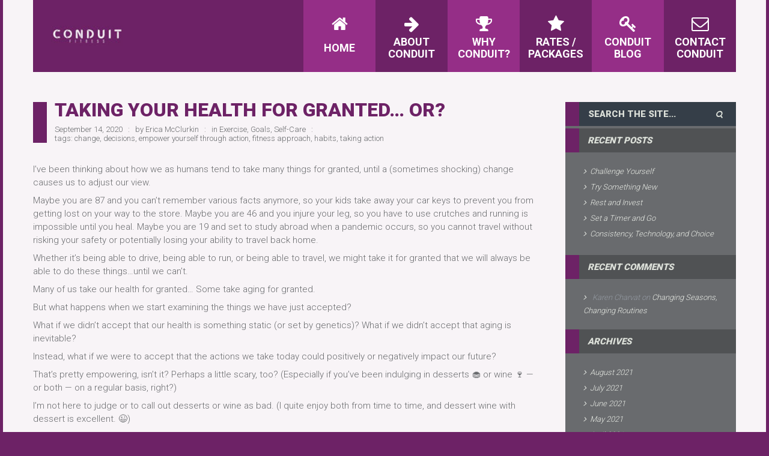

--- FILE ---
content_type: text/html; charset=UTF-8
request_url: https://www.conduitfitness.com/exercise/taking-your-health-for-granted-or/
body_size: 13325
content:
<!DOCTYPE html>
<html lang="en">
<head>
    <meta http-equiv="Content-Type" content="text/html; charset=UTF-8">
    <meta name="viewport" content="width=device-width, initial-scale=1, maximum-scale=1">                <link rel="shortcut icon" href=""
                  type="image/x-icon">
            <link rel="apple-touch-icon" href="">
            <link rel="apple-touch-icon" sizes="72x72"
                  href="">
            <link rel="apple-touch-icon" sizes="114x114"
                  href="">
            <!-- Google tag (gtag.js) -->
<script async src="https://www.googletagmanager.com/gtag/js?id=G-Q44E3BC1VY"></script>
<script>
  window.dataLayer = window.dataLayer || [];
  function gtag(){dataLayer.push(arguments);}
  gtag('js', new Date());

  gtag('config', 'G-Q44E3BC1VY');
</script><meta name='robots' content='index, follow, max-image-preview:large, max-snippet:-1, max-video-preview:-1' />
	<style>img:is([sizes="auto" i], [sizes^="auto," i]) { contain-intrinsic-size: 3000px 1500px }</style>
	
	<!-- This site is optimized with the Yoast SEO plugin v26.2 - https://yoast.com/wordpress/plugins/seo/ -->
	<title>Taking Your Health for Granted... Or? - Conduit Fitness</title>
	<link rel="canonical" href="https://www.conduitfitness.com/exercise/taking-your-health-for-granted-or/" />
	<meta property="og:locale" content="en_US" />
	<meta property="og:type" content="article" />
	<meta property="og:title" content="Taking Your Health for Granted... Or? - Conduit Fitness" />
	<meta property="og:description" content="I’ve been thinking about how we as humans tend to take many things for granted, until a (sometimes shocking) change causes us to adjust our view. Maybe you are 87 and you can’t remember various facts anymore, so your kids take away your car keys to prevent you from getting lost on your way to the store. Maybe you are 46 and you injure your leg, so you have to use crutches and running is impossible until you heal. Maybe you are 19 and set to study abroad when a pandemic occurs, so you cannot travel without risking your safety or potentially losing your ability to travel back home. Whether it’s being able to drive, being able to run, or being able to travel, we might take it for granted that we will always be able to do these things&#8230;until we can’t. Many of us take our health for granted&#8230; Some take aging for granted. But what happens when we start examining the things we have just accepted? What if we didn’t accept that our health is something static (or set by genetics)? What if we didn’t accept that aging is inevitable? Instead, what if we were to accept that [&hellip;]" />
	<meta property="og:url" content="https://www.conduitfitness.com/exercise/taking-your-health-for-granted-or/" />
	<meta property="og:site_name" content="Conduit Fitness" />
	<meta property="article:publisher" content="https://www.facebook.com/conduitfitness" />
	<meta property="article:published_time" content="2020-09-14T13:00:22+00:00" />
	<meta property="article:modified_time" content="2020-10-27T03:23:24+00:00" />
	<meta name="author" content="Erica McClurkin" />
	<meta name="twitter:card" content="summary_large_image" />
	<meta name="twitter:creator" content="@ConduitFitness" />
	<meta name="twitter:site" content="@ConduitFitness" />
	<meta name="twitter:label1" content="Written by" />
	<meta name="twitter:data1" content="Erica McClurkin" />
	<meta name="twitter:label2" content="Est. reading time" />
	<meta name="twitter:data2" content="2 minutes" />
	<script type="application/ld+json" class="yoast-schema-graph">{"@context":"https://schema.org","@graph":[{"@type":"Article","@id":"https://www.conduitfitness.com/exercise/taking-your-health-for-granted-or/#article","isPartOf":{"@id":"https://www.conduitfitness.com/exercise/taking-your-health-for-granted-or/"},"author":{"name":"Erica McClurkin","@id":"https://www.conduitfitness.com/#/schema/person/acab7789dac86bcf1b24d21bfa25fcf3"},"headline":"Taking Your Health for Granted&#8230; Or?","datePublished":"2020-09-14T13:00:22+00:00","dateModified":"2020-10-27T03:23:24+00:00","mainEntityOfPage":{"@id":"https://www.conduitfitness.com/exercise/taking-your-health-for-granted-or/"},"wordCount":401,"publisher":{"@id":"https://www.conduitfitness.com/#organization"},"keywords":["change","decisions","empower yourself through action","fitness approach","habits","taking action"],"articleSection":["Exercise","Goals","Self-Care"],"inLanguage":"en"},{"@type":"WebPage","@id":"https://www.conduitfitness.com/exercise/taking-your-health-for-granted-or/","url":"https://www.conduitfitness.com/exercise/taking-your-health-for-granted-or/","name":"Taking Your Health for Granted... Or? - Conduit Fitness","isPartOf":{"@id":"https://www.conduitfitness.com/#website"},"datePublished":"2020-09-14T13:00:22+00:00","dateModified":"2020-10-27T03:23:24+00:00","breadcrumb":{"@id":"https://www.conduitfitness.com/exercise/taking-your-health-for-granted-or/#breadcrumb"},"inLanguage":"en","potentialAction":[{"@type":"ReadAction","target":["https://www.conduitfitness.com/exercise/taking-your-health-for-granted-or/"]}]},{"@type":"BreadcrumbList","@id":"https://www.conduitfitness.com/exercise/taking-your-health-for-granted-or/#breadcrumb","itemListElement":[{"@type":"ListItem","position":1,"name":"Home","item":"https://www.conduitfitness.com/"},{"@type":"ListItem","position":2,"name":"Taking Your Health for Granted&#8230; Or?"}]},{"@type":"WebSite","@id":"https://www.conduitfitness.com/#website","url":"https://www.conduitfitness.com/","name":"Conduit Fitness","description":"Fitness coaching for women","publisher":{"@id":"https://www.conduitfitness.com/#organization"},"potentialAction":[{"@type":"SearchAction","target":{"@type":"EntryPoint","urlTemplate":"https://www.conduitfitness.com/?s={search_term_string}"},"query-input":{"@type":"PropertyValueSpecification","valueRequired":true,"valueName":"search_term_string"}}],"inLanguage":"en"},{"@type":"Organization","@id":"https://www.conduitfitness.com/#organization","name":"Conduit Fitness","url":"https://www.conduitfitness.com/","logo":{"@type":"ImageObject","inLanguage":"en","@id":"https://www.conduitfitness.com/#/schema/logo/image/","url":"https://i2.wp.com/www.conduitfitness.com/wp-content/uploads/2020/07/CONDUIT_logo.jpg?fit=800%2C208&ssl=1","contentUrl":"https://i2.wp.com/www.conduitfitness.com/wp-content/uploads/2020/07/CONDUIT_logo.jpg?fit=800%2C208&ssl=1","width":800,"height":208,"caption":"Conduit Fitness"},"image":{"@id":"https://www.conduitfitness.com/#/schema/logo/image/"},"sameAs":["https://www.facebook.com/conduitfitness","https://x.com/ConduitFitness","https://www.instagram.com/conduitfitness/"]},{"@type":"Person","@id":"https://www.conduitfitness.com/#/schema/person/acab7789dac86bcf1b24d21bfa25fcf3","name":"Erica McClurkin","image":{"@type":"ImageObject","inLanguage":"en","@id":"https://www.conduitfitness.com/#/schema/person/image/","url":"https://secure.gravatar.com/avatar/5910b12d85f9dfd6a45963761ecdcd3e4f4c7b1a8cfe46ce323cb48d2bcae5b3?s=96&d=mm&r=g","contentUrl":"https://secure.gravatar.com/avatar/5910b12d85f9dfd6a45963761ecdcd3e4f4c7b1a8cfe46ce323cb48d2bcae5b3?s=96&d=mm&r=g","caption":"Erica McClurkin"},"description":"Erica McClurkin is an NASM Certified Personal Trainer, Corrective Exercise Specialist, and Women's Fitness Specialist. More than a few years ago, Erica experienced the benefits of working with a personal trainer, including getting stronger, becoming a faster runner, and having more energy. Seeing firsthand how getting in shape has transformed her life, Erica wishes to inspire others to exercise regularly in a way that brings them joy. Supporting other women as they prioritize self-care through fitness is her mission. Erica loves to run, eat delicious plant-based food, and sleep. In her free time, Erica enjoys watching action movies with her husband or curling up next to her cat with a good book."}]}</script>
	<!-- / Yoast SEO plugin. -->


<link rel='dns-prefetch' href='//secure.gravatar.com' />
<link rel='dns-prefetch' href='//stats.wp.com' />
<link rel='dns-prefetch' href='//fonts.googleapis.com' />
<link rel='dns-prefetch' href='//v0.wordpress.com' />
<link rel='preconnect' href='//i0.wp.com' />
<link rel="alternate" type="application/rss+xml" title="Conduit Fitness &raquo; Feed" href="https://www.conduitfitness.com/feed/" />
<link rel="alternate" type="application/rss+xml" title="Conduit Fitness &raquo; Comments Feed" href="https://www.conduitfitness.com/comments/feed/" />
<script type="text/javascript">
/* <![CDATA[ */
window._wpemojiSettings = {"baseUrl":"https:\/\/s.w.org\/images\/core\/emoji\/16.0.1\/72x72\/","ext":".png","svgUrl":"https:\/\/s.w.org\/images\/core\/emoji\/16.0.1\/svg\/","svgExt":".svg","source":{"concatemoji":"https:\/\/www.conduitfitness.com\/wp-includes\/js\/wp-emoji-release.min.js?ver=6.8.3"}};
/*! This file is auto-generated */
!function(s,n){var o,i,e;function c(e){try{var t={supportTests:e,timestamp:(new Date).valueOf()};sessionStorage.setItem(o,JSON.stringify(t))}catch(e){}}function p(e,t,n){e.clearRect(0,0,e.canvas.width,e.canvas.height),e.fillText(t,0,0);var t=new Uint32Array(e.getImageData(0,0,e.canvas.width,e.canvas.height).data),a=(e.clearRect(0,0,e.canvas.width,e.canvas.height),e.fillText(n,0,0),new Uint32Array(e.getImageData(0,0,e.canvas.width,e.canvas.height).data));return t.every(function(e,t){return e===a[t]})}function u(e,t){e.clearRect(0,0,e.canvas.width,e.canvas.height),e.fillText(t,0,0);for(var n=e.getImageData(16,16,1,1),a=0;a<n.data.length;a++)if(0!==n.data[a])return!1;return!0}function f(e,t,n,a){switch(t){case"flag":return n(e,"\ud83c\udff3\ufe0f\u200d\u26a7\ufe0f","\ud83c\udff3\ufe0f\u200b\u26a7\ufe0f")?!1:!n(e,"\ud83c\udde8\ud83c\uddf6","\ud83c\udde8\u200b\ud83c\uddf6")&&!n(e,"\ud83c\udff4\udb40\udc67\udb40\udc62\udb40\udc65\udb40\udc6e\udb40\udc67\udb40\udc7f","\ud83c\udff4\u200b\udb40\udc67\u200b\udb40\udc62\u200b\udb40\udc65\u200b\udb40\udc6e\u200b\udb40\udc67\u200b\udb40\udc7f");case"emoji":return!a(e,"\ud83e\udedf")}return!1}function g(e,t,n,a){var r="undefined"!=typeof WorkerGlobalScope&&self instanceof WorkerGlobalScope?new OffscreenCanvas(300,150):s.createElement("canvas"),o=r.getContext("2d",{willReadFrequently:!0}),i=(o.textBaseline="top",o.font="600 32px Arial",{});return e.forEach(function(e){i[e]=t(o,e,n,a)}),i}function t(e){var t=s.createElement("script");t.src=e,t.defer=!0,s.head.appendChild(t)}"undefined"!=typeof Promise&&(o="wpEmojiSettingsSupports",i=["flag","emoji"],n.supports={everything:!0,everythingExceptFlag:!0},e=new Promise(function(e){s.addEventListener("DOMContentLoaded",e,{once:!0})}),new Promise(function(t){var n=function(){try{var e=JSON.parse(sessionStorage.getItem(o));if("object"==typeof e&&"number"==typeof e.timestamp&&(new Date).valueOf()<e.timestamp+604800&&"object"==typeof e.supportTests)return e.supportTests}catch(e){}return null}();if(!n){if("undefined"!=typeof Worker&&"undefined"!=typeof OffscreenCanvas&&"undefined"!=typeof URL&&URL.createObjectURL&&"undefined"!=typeof Blob)try{var e="postMessage("+g.toString()+"("+[JSON.stringify(i),f.toString(),p.toString(),u.toString()].join(",")+"));",a=new Blob([e],{type:"text/javascript"}),r=new Worker(URL.createObjectURL(a),{name:"wpTestEmojiSupports"});return void(r.onmessage=function(e){c(n=e.data),r.terminate(),t(n)})}catch(e){}c(n=g(i,f,p,u))}t(n)}).then(function(e){for(var t in e)n.supports[t]=e[t],n.supports.everything=n.supports.everything&&n.supports[t],"flag"!==t&&(n.supports.everythingExceptFlag=n.supports.everythingExceptFlag&&n.supports[t]);n.supports.everythingExceptFlag=n.supports.everythingExceptFlag&&!n.supports.flag,n.DOMReady=!1,n.readyCallback=function(){n.DOMReady=!0}}).then(function(){return e}).then(function(){var e;n.supports.everything||(n.readyCallback(),(e=n.source||{}).concatemoji?t(e.concatemoji):e.wpemoji&&e.twemoji&&(t(e.twemoji),t(e.wpemoji)))}))}((window,document),window._wpemojiSettings);
/* ]]> */
</script>
<style id='wp-emoji-styles-inline-css' type='text/css'>

	img.wp-smiley, img.emoji {
		display: inline !important;
		border: none !important;
		box-shadow: none !important;
		height: 1em !important;
		width: 1em !important;
		margin: 0 0.07em !important;
		vertical-align: -0.1em !important;
		background: none !important;
		padding: 0 !important;
	}
</style>
<link rel='stylesheet' id='wp-block-library-css' href='https://www.conduitfitness.com/wp-includes/css/dist/block-library/style.min.css?ver=6.8.3' type='text/css' media='all' />
<style id='classic-theme-styles-inline-css' type='text/css'>
/*! This file is auto-generated */
.wp-block-button__link{color:#fff;background-color:#32373c;border-radius:9999px;box-shadow:none;text-decoration:none;padding:calc(.667em + 2px) calc(1.333em + 2px);font-size:1.125em}.wp-block-file__button{background:#32373c;color:#fff;text-decoration:none}
</style>
<link rel='stylesheet' id='mediaelement-css' href='https://www.conduitfitness.com/wp-includes/js/mediaelement/mediaelementplayer-legacy.min.css?ver=4.2.17' type='text/css' media='all' />
<link rel='stylesheet' id='wp-mediaelement-css' href='https://www.conduitfitness.com/wp-includes/js/mediaelement/wp-mediaelement.min.css?ver=6.8.3' type='text/css' media='all' />
<style id='jetpack-sharing-buttons-style-inline-css' type='text/css'>
.jetpack-sharing-buttons__services-list{display:flex;flex-direction:row;flex-wrap:wrap;gap:0;list-style-type:none;margin:5px;padding:0}.jetpack-sharing-buttons__services-list.has-small-icon-size{font-size:12px}.jetpack-sharing-buttons__services-list.has-normal-icon-size{font-size:16px}.jetpack-sharing-buttons__services-list.has-large-icon-size{font-size:24px}.jetpack-sharing-buttons__services-list.has-huge-icon-size{font-size:36px}@media print{.jetpack-sharing-buttons__services-list{display:none!important}}.editor-styles-wrapper .wp-block-jetpack-sharing-buttons{gap:0;padding-inline-start:0}ul.jetpack-sharing-buttons__services-list.has-background{padding:1.25em 2.375em}
</style>
<style id='global-styles-inline-css' type='text/css'>
:root{--wp--preset--aspect-ratio--square: 1;--wp--preset--aspect-ratio--4-3: 4/3;--wp--preset--aspect-ratio--3-4: 3/4;--wp--preset--aspect-ratio--3-2: 3/2;--wp--preset--aspect-ratio--2-3: 2/3;--wp--preset--aspect-ratio--16-9: 16/9;--wp--preset--aspect-ratio--9-16: 9/16;--wp--preset--color--black: #000000;--wp--preset--color--cyan-bluish-gray: #abb8c3;--wp--preset--color--white: #ffffff;--wp--preset--color--pale-pink: #f78da7;--wp--preset--color--vivid-red: #cf2e2e;--wp--preset--color--luminous-vivid-orange: #ff6900;--wp--preset--color--luminous-vivid-amber: #fcb900;--wp--preset--color--light-green-cyan: #7bdcb5;--wp--preset--color--vivid-green-cyan: #00d084;--wp--preset--color--pale-cyan-blue: #8ed1fc;--wp--preset--color--vivid-cyan-blue: #0693e3;--wp--preset--color--vivid-purple: #9b51e0;--wp--preset--gradient--vivid-cyan-blue-to-vivid-purple: linear-gradient(135deg,rgba(6,147,227,1) 0%,rgb(155,81,224) 100%);--wp--preset--gradient--light-green-cyan-to-vivid-green-cyan: linear-gradient(135deg,rgb(122,220,180) 0%,rgb(0,208,130) 100%);--wp--preset--gradient--luminous-vivid-amber-to-luminous-vivid-orange: linear-gradient(135deg,rgba(252,185,0,1) 0%,rgba(255,105,0,1) 100%);--wp--preset--gradient--luminous-vivid-orange-to-vivid-red: linear-gradient(135deg,rgba(255,105,0,1) 0%,rgb(207,46,46) 100%);--wp--preset--gradient--very-light-gray-to-cyan-bluish-gray: linear-gradient(135deg,rgb(238,238,238) 0%,rgb(169,184,195) 100%);--wp--preset--gradient--cool-to-warm-spectrum: linear-gradient(135deg,rgb(74,234,220) 0%,rgb(151,120,209) 20%,rgb(207,42,186) 40%,rgb(238,44,130) 60%,rgb(251,105,98) 80%,rgb(254,248,76) 100%);--wp--preset--gradient--blush-light-purple: linear-gradient(135deg,rgb(255,206,236) 0%,rgb(152,150,240) 100%);--wp--preset--gradient--blush-bordeaux: linear-gradient(135deg,rgb(254,205,165) 0%,rgb(254,45,45) 50%,rgb(107,0,62) 100%);--wp--preset--gradient--luminous-dusk: linear-gradient(135deg,rgb(255,203,112) 0%,rgb(199,81,192) 50%,rgb(65,88,208) 100%);--wp--preset--gradient--pale-ocean: linear-gradient(135deg,rgb(255,245,203) 0%,rgb(182,227,212) 50%,rgb(51,167,181) 100%);--wp--preset--gradient--electric-grass: linear-gradient(135deg,rgb(202,248,128) 0%,rgb(113,206,126) 100%);--wp--preset--gradient--midnight: linear-gradient(135deg,rgb(2,3,129) 0%,rgb(40,116,252) 100%);--wp--preset--font-size--small: 13px;--wp--preset--font-size--medium: 20px;--wp--preset--font-size--large: 36px;--wp--preset--font-size--x-large: 42px;--wp--preset--spacing--20: 0.44rem;--wp--preset--spacing--30: 0.67rem;--wp--preset--spacing--40: 1rem;--wp--preset--spacing--50: 1.5rem;--wp--preset--spacing--60: 2.25rem;--wp--preset--spacing--70: 3.38rem;--wp--preset--spacing--80: 5.06rem;--wp--preset--shadow--natural: 6px 6px 9px rgba(0, 0, 0, 0.2);--wp--preset--shadow--deep: 12px 12px 50px rgba(0, 0, 0, 0.4);--wp--preset--shadow--sharp: 6px 6px 0px rgba(0, 0, 0, 0.2);--wp--preset--shadow--outlined: 6px 6px 0px -3px rgba(255, 255, 255, 1), 6px 6px rgba(0, 0, 0, 1);--wp--preset--shadow--crisp: 6px 6px 0px rgba(0, 0, 0, 1);}:where(.is-layout-flex){gap: 0.5em;}:where(.is-layout-grid){gap: 0.5em;}body .is-layout-flex{display: flex;}.is-layout-flex{flex-wrap: wrap;align-items: center;}.is-layout-flex > :is(*, div){margin: 0;}body .is-layout-grid{display: grid;}.is-layout-grid > :is(*, div){margin: 0;}:where(.wp-block-columns.is-layout-flex){gap: 2em;}:where(.wp-block-columns.is-layout-grid){gap: 2em;}:where(.wp-block-post-template.is-layout-flex){gap: 1.25em;}:where(.wp-block-post-template.is-layout-grid){gap: 1.25em;}.has-black-color{color: var(--wp--preset--color--black) !important;}.has-cyan-bluish-gray-color{color: var(--wp--preset--color--cyan-bluish-gray) !important;}.has-white-color{color: var(--wp--preset--color--white) !important;}.has-pale-pink-color{color: var(--wp--preset--color--pale-pink) !important;}.has-vivid-red-color{color: var(--wp--preset--color--vivid-red) !important;}.has-luminous-vivid-orange-color{color: var(--wp--preset--color--luminous-vivid-orange) !important;}.has-luminous-vivid-amber-color{color: var(--wp--preset--color--luminous-vivid-amber) !important;}.has-light-green-cyan-color{color: var(--wp--preset--color--light-green-cyan) !important;}.has-vivid-green-cyan-color{color: var(--wp--preset--color--vivid-green-cyan) !important;}.has-pale-cyan-blue-color{color: var(--wp--preset--color--pale-cyan-blue) !important;}.has-vivid-cyan-blue-color{color: var(--wp--preset--color--vivid-cyan-blue) !important;}.has-vivid-purple-color{color: var(--wp--preset--color--vivid-purple) !important;}.has-black-background-color{background-color: var(--wp--preset--color--black) !important;}.has-cyan-bluish-gray-background-color{background-color: var(--wp--preset--color--cyan-bluish-gray) !important;}.has-white-background-color{background-color: var(--wp--preset--color--white) !important;}.has-pale-pink-background-color{background-color: var(--wp--preset--color--pale-pink) !important;}.has-vivid-red-background-color{background-color: var(--wp--preset--color--vivid-red) !important;}.has-luminous-vivid-orange-background-color{background-color: var(--wp--preset--color--luminous-vivid-orange) !important;}.has-luminous-vivid-amber-background-color{background-color: var(--wp--preset--color--luminous-vivid-amber) !important;}.has-light-green-cyan-background-color{background-color: var(--wp--preset--color--light-green-cyan) !important;}.has-vivid-green-cyan-background-color{background-color: var(--wp--preset--color--vivid-green-cyan) !important;}.has-pale-cyan-blue-background-color{background-color: var(--wp--preset--color--pale-cyan-blue) !important;}.has-vivid-cyan-blue-background-color{background-color: var(--wp--preset--color--vivid-cyan-blue) !important;}.has-vivid-purple-background-color{background-color: var(--wp--preset--color--vivid-purple) !important;}.has-black-border-color{border-color: var(--wp--preset--color--black) !important;}.has-cyan-bluish-gray-border-color{border-color: var(--wp--preset--color--cyan-bluish-gray) !important;}.has-white-border-color{border-color: var(--wp--preset--color--white) !important;}.has-pale-pink-border-color{border-color: var(--wp--preset--color--pale-pink) !important;}.has-vivid-red-border-color{border-color: var(--wp--preset--color--vivid-red) !important;}.has-luminous-vivid-orange-border-color{border-color: var(--wp--preset--color--luminous-vivid-orange) !important;}.has-luminous-vivid-amber-border-color{border-color: var(--wp--preset--color--luminous-vivid-amber) !important;}.has-light-green-cyan-border-color{border-color: var(--wp--preset--color--light-green-cyan) !important;}.has-vivid-green-cyan-border-color{border-color: var(--wp--preset--color--vivid-green-cyan) !important;}.has-pale-cyan-blue-border-color{border-color: var(--wp--preset--color--pale-cyan-blue) !important;}.has-vivid-cyan-blue-border-color{border-color: var(--wp--preset--color--vivid-cyan-blue) !important;}.has-vivid-purple-border-color{border-color: var(--wp--preset--color--vivid-purple) !important;}.has-vivid-cyan-blue-to-vivid-purple-gradient-background{background: var(--wp--preset--gradient--vivid-cyan-blue-to-vivid-purple) !important;}.has-light-green-cyan-to-vivid-green-cyan-gradient-background{background: var(--wp--preset--gradient--light-green-cyan-to-vivid-green-cyan) !important;}.has-luminous-vivid-amber-to-luminous-vivid-orange-gradient-background{background: var(--wp--preset--gradient--luminous-vivid-amber-to-luminous-vivid-orange) !important;}.has-luminous-vivid-orange-to-vivid-red-gradient-background{background: var(--wp--preset--gradient--luminous-vivid-orange-to-vivid-red) !important;}.has-very-light-gray-to-cyan-bluish-gray-gradient-background{background: var(--wp--preset--gradient--very-light-gray-to-cyan-bluish-gray) !important;}.has-cool-to-warm-spectrum-gradient-background{background: var(--wp--preset--gradient--cool-to-warm-spectrum) !important;}.has-blush-light-purple-gradient-background{background: var(--wp--preset--gradient--blush-light-purple) !important;}.has-blush-bordeaux-gradient-background{background: var(--wp--preset--gradient--blush-bordeaux) !important;}.has-luminous-dusk-gradient-background{background: var(--wp--preset--gradient--luminous-dusk) !important;}.has-pale-ocean-gradient-background{background: var(--wp--preset--gradient--pale-ocean) !important;}.has-electric-grass-gradient-background{background: var(--wp--preset--gradient--electric-grass) !important;}.has-midnight-gradient-background{background: var(--wp--preset--gradient--midnight) !important;}.has-small-font-size{font-size: var(--wp--preset--font-size--small) !important;}.has-medium-font-size{font-size: var(--wp--preset--font-size--medium) !important;}.has-large-font-size{font-size: var(--wp--preset--font-size--large) !important;}.has-x-large-font-size{font-size: var(--wp--preset--font-size--x-large) !important;}
:where(.wp-block-post-template.is-layout-flex){gap: 1.25em;}:where(.wp-block-post-template.is-layout-grid){gap: 1.25em;}
:where(.wp-block-columns.is-layout-flex){gap: 2em;}:where(.wp-block-columns.is-layout-grid){gap: 2em;}
:root :where(.wp-block-pullquote){font-size: 1.5em;line-height: 1.6;}
</style>
<link rel='stylesheet' id='gt3_default_style-css' href='https://www.conduitfitness.com/wp-content/themes/fit/style.css?ver=6.8.3' type='text/css' media='all' />
<link rel='stylesheet' id='gt3_theme-css' href='https://www.conduitfitness.com/wp-content/themes/fit/css/theme.css?ver=6.8.3' type='text/css' media='all' />
<style id='gt3_theme-inline-css' type='text/css'>
/* CSS HERE */body {background:#6d2266;}p, td, div,.listing_meta span a,.prev_next_links a,.prev_next_links a:before,.comment_info span a {color:#696b6e;font-weight:300;}.pagerblock li a,.pagerblock li:before,.optionset li a,.optionset li:before,a:hover,.featured_items_meta span,.featured_items_meta span a,.featured_items_meta span a:hover,.featured_items_meta span:before{color:#696b6e;font-weight:300;}footer, footer .copyright,section.socials li a:before,section.socials li a:hover:before {color:#696b6e;}footer {background-color:#cecece;border-bottom:4px solid #6d2266;}.main_header ul.menu > li > ul.sub-menu > li {background-color:#952e87;}.main_header ul.menu > li > ul.sub-menu > li:nth-child(odd) {background-color:#952e87;}.main_header ul.menu > li > ul.sub-menu > li > ul.sub-menu > li {background-color:#6d2266;}.main_header ul.menu > li > ul.sub-menu > li > ul.sub-menu > li:nth-child(odd) {background-color:#6d2266;}.main_header ul.menu > li > a,.main_header ul.menu > li > a span,.main_header ul.menu > li > a span i {color:#ffffff;}.main_header ul.sub-menu > li > a,.main_header ul.sub-menu > li > a span,.main_header ul.sub-menu > li > a:hover span,.mobile_menu_wrapper a,.mobile_menu_wrapper a span {color:#cecece;}.main_header ul.sub-menu {border-bottom:#6d2266 4px solid;}.main_header ul.menu > li > ul.sub-menu > li > ul.sub-menu > li {background-color:#;}.main_header ul.menu > li > ul.sub-menu > li > ul.sub-menu > li > a,.main_header ul.menu > li > ul.sub-menu > li > ul.sub-menu > li > a span {color:#;}.main_header ul.sub-menu > li:hover > a,.main_header ul.sub-menu > li:hover > a span,.main_header ul.sub-menu > li.current-menu-item > a,.main_header ul.sub-menu > li.current-menu-item > a span,.main_header ul.sub-menu > li.current-menu-parent > a,.main_header ul.sub-menu > li.current-menu-parent > a span {color:#ffffff;}.main_header ul.sub-menu > li:hover,.main_header ul.sub-menu > li.current-menu-item,.main_header ul.sub-menu > li.current-menu-parent {background-color:#6d2266!important;}.right-sidebar-block,.left-sidebar-block {background-color:#696b6e!important;}::selection {background:#6d2266;}::-moz-selection {background:#6d2266;}.highlighted_colored,.main_header,.socials_toggler:hover,.title:before,.search_oops:before,.sidepanel .sidebar_header:before,.strip_template figure a,input[type="button"]:hover,input[type="reset"]:hover,input[type="submit"]:hover,.box_month,.shortcode_button.btn_type5,.shortcode_button.btn_type1:hover,.price_item_btn a:hover,.most_popular .price_item_btn a,.most_popular .price_item_title,.icons_toggler:hover,.jspDrag,.fw_line a:hover,.widget_tag_cloud a:hover,.with_marker .headInModule:before,.shortcode_iconbox > a:hover .iconbox_wrapper .ico,.contentarea .time_table table tr:nth-child(odd) th:first-child {background-color:#6d2266;}.module_team .teamlink:hover,#mc_signup_submit:hover,.shortcode_accordion_item_title.state-active:before,.contentarea .time_table table tr:first-child th:first-child {background:#6d2266!important;}.gallery_item_wrapper .gallery_fadder,.featured_items .img_block .featured_item_fadder,.widget_flickr .flickr_badge_image a .flickr_fadder {background:rgba(109,34,102,0);}.gallery_item_wrapper:hover .gallery_fadder,.featured_items .img_block:hover .featured_item_fadder {background:rgba(109,34,102,0.95);}.widget_flickr .flickr_badge_image a:hover .flickr_fadder {background:rgba(109,34,102,0.8);}.jspTrack {background:rgba(109,34,102,0.5);}a,blockquote.shortcode_blockquote.type5:before,ol li:before,ul li:before,h1.title404,.listing_meta span a:hover,.optionset li.selected a,.optionset li a:hover,.testimonials_title,.featured_items_title a:hover,.fs_listing_title:hover,.fs_blog_top .preview_meta a:hover,.prev_next_links a:hover,.prev_next_links a:hover:before,.featured_items_meta span a:hover,.comment_info span a:hover,.blogpost_title a:hover {color:#6d2266;}.time_table a:hover {color:#6d2266!important;}.main_header.short_header .menu > li > a > span:before {border-right-color:rgba(109,34,102,0.85)!important;}blockquote.shortcode_blockquote.type5 .blockquote_wrapper,.widget_tag_cloud a:hover,.columns2 .portfolio_item .portfolio_item_wrapper h5,.columns3 .portfolio_item .portfolio_item_wrapper h5,.columns4 .portfolio_item .portfolio_item_wrapper h5,.team_title,.fs_blog_top,.simple-post-top,.widget_search .search_form {border-color:#6d2266;}*,.optionset li:before,.pagerblock li:before,.main_header .sub-menu span,.promoblock_wrapper h5 {font-family:Roboto;font-weight:300;}p, td, div,blockquote p {font-size:15px;line-height:22px;}h1, h2, h3, h4, h5, h6,h1 span, h2 span, h3 span, h4 span, h5 span, h6 span,h1 a, h2 a, h3 a, h4 a, h5 a, h6 a {font-family: Roboto;-moz-osx-font-smoothing:grayscale;-webkit-font-smoothing:antialiased;text-decoration:none!important;padding:0;color:#6d2266;}.iconbox_header .ico i {color:#6d2266;}.title {color:#952e87;}h1, h2, h3, h4, h5, h6,h1 span, h2 span, h3 span, h4 span, h5 span, h6 span,h1 a, h2 a, h3 a, h4 a, h5 a, h6 a,h1 a:hover, h2 a:hover, h3 a:hover, h4 a:hover, h5 a:hover, h6 a:hover,.sidebar_header,.box_month,.box_day,.shortcode_button,a.shortcode_button,.shortcode_tab_item_title,.easyPieChart,.easyPieChart span,.faq .shortcode_toggles_item_title .ico:before,.price_item_btn a,.widget_search .search_form input.field_search,.contentarea table tr:first-child th,.contentarea table tr th {font-weight:900;}h1, h1 span, h1 a {font-size:32px;line-height:34px;}h2, h2 span, h2 a {font-size:26px;line-height:28px;}h3, h3 span, h3 a {font-size:22px;line-height:24px;}h4, h4 span, h4 a {font-size:18px;line-height:20px;}h5, h5 span, h5 a {font-size:15px;line-height:17px;}h6, h6 span, h6 a {font-size:13px;line-height:15px;}.dropcap.type2,.dropcap.type5,.pagerblock li a.current,.pagerblock li a:hover,.price_item.most_popular .price_item_cost h1,.price_item.most_popular .price_item_cost h5 {color:#6d2266;}.module_cont hr.type3,.portfolio_dscr_top,.featured_items_title h5 {border-color:#6d2266;}.main_header .menu > li > a,.main_header .menu > li > a:before {background:#952e87;}.main_header .menu > li.parent-menu-1 > a,.main_header .menu > li.parent-menu-1 > a:before {background:#952e87;}.main_header .menu > li.parent-menu-2 > a,.main_header .menu > li.parent-menu-2 > a:before {background:#6d2266;}.main_header .menu > li.parent-menu-3 > a,.main_header .menu > li.parent-menu-3 > a:before {background:#952e87;}.main_header .menu > li.parent-menu-4 > a,.main_header .menu > li.parent-menu-4 > a:before {background:#6d2266;}.main_header .menu > li.parent-menu-5 > a,.main_header .menu > li.parent-menu-5 > a:before {background:#952e87;}.main_header .menu > li.parent-menu-6 > a,.main_header .menu > li.parent-menu-6 > a:before {background:#6d2266;}.main_header .menu > li.parent-menu-7 > a,.main_header .menu > li.parent-menu-7 > a:before {background:#952e87;}.main_header .menu > li.parent-menu-8 > a,.main_header .menu > li.parent-menu-8 > a:before {background:#6d2266;}.main_header .menu > li.parent-menu-9 > a,.main_header .menu > li.parent-menu-9 > a:before {background:#952e87;}.main_header .menu > li.parent-menu-10 > a,.main_header .menu > li.parent-menu-10 > a:before {background:#6d2266;}.main_header .menu > li.parent-menu-11 > a,.main_header .menu > li.parent-menu-11 > a:before {background:#952e87;}.main_header .menu > li.parent-menu-12 > a,.main_header .menu > li.parent-menu-12 > a:before {background:#6d2266;}.main_header .menu > li.parent-menu-13 > a,.main_header .menu > li.parent-menu-13 > a:before {background:#952e87;}.main_header .menu > li.parent-menu-14 > a,.main_header .menu > li.parent-menu-14 > a:before {background:#6d2266;}.main_header .menu > li.parent-menu-15 > a,.main_header .menu > li.parent-menu-15 > a:before {background:#952e87;}.strip_template .strip-text h3 {font-family:#Roboto;}@media only screen and (max-width: 760px) {.main_header ul.sub-menu > li:hover {background:none!important;}.main_header ul.sub-menu > li:hover,.main_header ul.sub-menu > li.current-menu-item,.main_header ul.sub-menu > li.current-menu-parent {background:none!important;}.main_header .mobile_menu > li > a {background:#952e87;text-transform:uppercase;}.main_header .mobile_menu > li > a span {font-weight:bold;font-size:18px;}.main_header .mobile_menu > li.parent-menu-1 > a {background:#952e87;}.main_header .mobile_menu > li.parent-menu-2 > a {background:#6d2266;}.main_header .mobile_menu > li.parent-menu-3 > a {background:#952e87;}.main_header .mobile_menu > li.parent-menu-4 > a {background:#6d2266;}.main_header .mobile_menu > li.parent-menu-5 > a {background:#952e87;}.main_header .mobile_menu > li.parent-menu-6 > a {background:#6d2266;}.main_header .mobile_menu > li.parent-menu-7 > a {background:#952e87;}.main_header .mobile_menu > li.parent-menu-8 > a {background:#6d2266;}.main_header .mobile_menu > li.parent-menu-9 > a {background:#952e87;}.main_header .mobile_menu > li.parent-menu-10 > a {background:#6d2266;}.main_header .mobile_menu > li.parent-menu-11 > a {background:#952e87;}.main_header .mobile_menu > li.parent-menu-12 > a {background:#6d2266;}.main_header .mobile_menu > li.parent-menu-13 > a {background:#952e87;}.main_header .mobile_menu > li.parent-menu-14 > a {background:#6d2266;}.main_header .mobile_menu > li.parent-menu-15 > a {background:#952e87;}.main_header ul.mobile_menu ul.sub-menu > li > a {background-color:#952e87;}.main_header ul.mobile_menu ul.sub-menu > li:nth-child(odd) > a {background-color:#952e87;}.main_header ul.mobile_menu > li > ul.sub-menu > li > ul.sub-menu > li > a {background-color:#6d2266;}.main_header ul.mobile_menu > li > ul.sub-menu > li > ul.sub-menu > li:nth-child(odd) > a {background-color:#6d2266;}.main_header li.current-menu-item > a {background-color:#6d2266!important;}}
</style>
<link rel='stylesheet' id='gt3_responsive-css' href='https://www.conduitfitness.com/wp-content/themes/fit/css/responsive.css?ver=6.8.3' type='text/css' media='all' />
<link rel='stylesheet' id='gt3_nextgen-css' href='https://www.conduitfitness.com/wp-content/themes/fit/css/nextgen.css?ver=6.8.3' type='text/css' media='all' />
<link rel='stylesheet' id='AllFonts-css' href='https://fonts.googleapis.com/css?family=Roboto%3A100%2C700%2C900%7CRoboto%3A900%7CRoboto%3A300&#038;ver=6.8.3' type='text/css' media='all' />
<link rel='stylesheet' id='flick-css' href='https://www.conduitfitness.com/wp-content/plugins/mailchimp/assets/css/flick/flick.css?ver=2.0.0' type='text/css' media='all' />
<link rel='stylesheet' id='mailchimp_sf_main_css-css' href='https://www.conduitfitness.com/wp-content/plugins/mailchimp/assets/css/frontend.css?ver=2.0.0' type='text/css' media='all' />
<style id='mailchimp_sf_main_css-inline-css' type='text/css'>
	.mc_signup_form {
		padding:5px;
		border-width: 1px;
		border-style: solid;
		border-color: #E0E0E0;
		color: #3F3F3f;
		background-color: #FFFFFF;
	}
	
</style>
<script type="text/javascript" src="https://www.conduitfitness.com/wp-includes/js/jquery/jquery.min.js?ver=3.7.1" id="jquery-core-js"></script>
<script type="text/javascript" src="https://www.conduitfitness.com/wp-includes/js/jquery/jquery-migrate.min.js?ver=3.4.1" id="jquery-migrate-js"></script>
<script type="text/javascript" id="jquery-js-after">
/* <![CDATA[ */
var gt3_ajaxurl = "https://www.conduitfitness.com/wp-admin/admin-ajax.php"; var fit_var = true; var gt3_themeAjaxNonce = "9a9e2545ae";
/* ]]> */
</script>
<link rel="https://api.w.org/" href="https://www.conduitfitness.com/wp-json/" /><link rel="alternate" title="JSON" type="application/json" href="https://www.conduitfitness.com/wp-json/wp/v2/posts/475" /><link rel="EditURI" type="application/rsd+xml" title="RSD" href="https://www.conduitfitness.com/xmlrpc.php?rsd" />
<meta name="generator" content="WordPress 6.8.3" />
<link rel='shortlink' href='https://wp.me/p8TL2s-7F' />
<link rel="alternate" title="oEmbed (JSON)" type="application/json+oembed" href="https://www.conduitfitness.com/wp-json/oembed/1.0/embed?url=https%3A%2F%2Fwww.conduitfitness.com%2Fexercise%2Ftaking-your-health-for-granted-or%2F" />
<link rel="alternate" title="oEmbed (XML)" type="text/xml+oembed" href="https://www.conduitfitness.com/wp-json/oembed/1.0/embed?url=https%3A%2F%2Fwww.conduitfitness.com%2Fexercise%2Ftaking-your-health-for-granted-or%2F&#038;format=xml" />
	<style>img#wpstats{display:none}</style>
		<style type="text/css">.recentcomments a{display:inline !important;padding:0 !important;margin:0 !important;}</style>
<style type="text/css"></style>
<style>
.synved-social-resolution-single {
display: inline-block;
}
.synved-social-resolution-normal {
display: inline-block;
}
.synved-social-resolution-hidef {
display: none;
}

@media only screen and (min--moz-device-pixel-ratio: 2),
only screen and (-o-min-device-pixel-ratio: 2/1),
only screen and (-webkit-min-device-pixel-ratio: 2),
only screen and (min-device-pixel-ratio: 2),
only screen and (min-resolution: 2dppx),
only screen and (min-resolution: 192dpi) {
	.synved-social-resolution-normal {
	display: none;
	}
	.synved-social-resolution-hidef {
	display: inline-block;
	}
}
</style><link rel="icon" href="https://i0.wp.com/www.conduitfitness.com/wp-content/uploads/2016/01/cropped-ConduitFitness_512.jpg?fit=32%2C32&#038;ssl=1" sizes="32x32" />
<link rel="icon" href="https://i0.wp.com/www.conduitfitness.com/wp-content/uploads/2016/01/cropped-ConduitFitness_512.jpg?fit=192%2C192&#038;ssl=1" sizes="192x192" />
<link rel="apple-touch-icon" href="https://i0.wp.com/www.conduitfitness.com/wp-content/uploads/2016/01/cropped-ConduitFitness_512.jpg?fit=180%2C180&#038;ssl=1" />
<meta name="msapplication-TileImage" content="https://i0.wp.com/www.conduitfitness.com/wp-content/uploads/2016/01/cropped-ConduitFitness_512.jpg?fit=270%2C270&#038;ssl=1" />
</head>

<body class="wp-singular post-template-default single single-post postid-475 single-format-standard wp-theme-fit ">
<div class="site_wrapper">
        <header class="main_header">
        <div class="header_wrapper">
                    <a href="https://www.conduitfitness.com/" class="logo">
                                                <img src="https://www.conduitfitness.com/wp-content/uploads/2021/10/ConduitFitness-white-purple-2021-100x29-1.jpg" alt="Logo"  width="120" height="34.8" class="logo_def" />
                                                    <img src="https://www.conduitfitness.com/wp-content/uploads/2021/10/ConduitFitness-white-purple-2021-200x58-1.jpg" alt="Logo" width="120" height="34.8" class="logo_retina" />
                                    </a>
                <nav>
                <div class="menu-primary-nav-container"><ul id="menu-primary-nav" class="menu"><li id="menu-item-15" class="icon-home menu-item menu-item-type-post_type menu-item-object-page menu-item-home menu-item-15 parent-menu-1"><a href="https://www.conduitfitness.com/"><span><i  class="icon-home menu-item menu-item-type-post_type menu-item-object-page menu-item-home menu-item-15 parent-menu-1"></i>Home</span></a></li>
<li id="menu-item-16" class="icon-arrow-right menu-item menu-item-type-post_type menu-item-object-page menu-item-has-children menu-item-16 parent-menu-2"><a href="https://www.conduitfitness.com/about-conduit/"><span><i  class="icon-arrow-right menu-item menu-item-type-post_type menu-item-object-page menu-item-has-children menu-item-16 parent-menu-2"></i>About Conduit</span></a>
<ul class="sub-menu">
	<li id="menu-item-21" class="icon-heart menu-item menu-item-type-post_type menu-item-object-page menu-item-21"><a href="https://www.conduitfitness.com/about-conduit/history/"><span><i  class="icon-heart menu-item menu-item-type-post_type menu-item-object-page menu-item-21"></i>History</span></a></li>
</ul>
</li>
<li id="menu-item-26" class="icon-trophy menu-item menu-item-type-post_type menu-item-object-page menu-item-has-children menu-item-26 parent-menu-3"><a href="https://www.conduitfitness.com/why-conduit/"><span><i  class="icon-trophy menu-item menu-item-type-post_type menu-item-object-page menu-item-has-children menu-item-26 parent-menu-3"></i>Why Conduit?</span></a>
<ul class="sub-menu">
	<li id="menu-item-259" class="icon-heart-o menu-item menu-item-type-post_type menu-item-object-page menu-item-259"><a href="https://www.conduitfitness.com/for-runners/"><span><i  class="icon-heart-o menu-item menu-item-type-post_type menu-item-object-page menu-item-259"></i>For Runners</span></a></li>
</ul>
</li>
<li id="menu-item-32" class="icon-star menu-item menu-item-type-post_type menu-item-object-page menu-item-32 parent-menu-4"><a href="https://www.conduitfitness.com/rates/"><span><i  class="icon-star menu-item menu-item-type-post_type menu-item-object-page menu-item-32 parent-menu-4"></i>Rates / Packages</span></a></li>
<li id="menu-item-37" class="icon-key menu-item menu-item-type-post_type menu-item-object-page menu-item-37 parent-menu-5"><a href="https://www.conduitfitness.com/blog/"><span><i  class="icon-key menu-item menu-item-type-post_type menu-item-object-page menu-item-37 parent-menu-5"></i>Conduit Blog</span></a></li>
<li id="menu-item-40" class="icon-envelope-o menu-item menu-item-type-post_type menu-item-object-page menu-item-40 parent-menu-6"><a href="https://www.conduitfitness.com/contact-conduit/"><span><i  class="icon-envelope-o menu-item menu-item-type-post_type menu-item-object-page menu-item-40 parent-menu-6"></i>Contact Conduit</span></a></li>
</ul></div>            </nav>
            <div class="clear"></div>
        </div>
    </header>
        
    <div class="main_wrapper">    <div class="content_wrapper">
        <div class="container simple-post-container">
            <div class="content_block right-sidebar row">
                <div
                    class="fl-container hasRS">
                    <div class="row">
                        <div class="posts-block simple-post ">
                        	                            <div class="contentarea">
                                <div class="row">
                                    <div class="span12 module_cont module_blog module_none_padding module_blog_page">
                                        <div class="blog_post_page">
                                            <div class="simple-post-top">
												                                                    <h1>Taking Your Health for Granted&#8230; Or?</h1>
                                                                                                <section class="listing_meta">
                                                    <span class="single_post_date">September 14, 2020</span>
                                                    <span class="single_post_author">by <a href="https://www.conduitfitness.com/author/erica/" title="Posts by Erica McClurkin" rel="author">Erica McClurkin</a></span>
                                                    <span class="single_post_cats">in <a href="https://www.conduitfitness.com/category/exercise/" rel="category tag">Exercise</a>, <a href="https://www.conduitfitness.com/category/goals/" rel="category tag">Goals</a>, <a href="https://www.conduitfitness.com/category/self-care/" rel="category tag">Self-Care</a></span>
                                                    <span class='single_post_tags'>tags: <a href="https://www.conduitfitness.com/tag/change/" rel="tag">change</a>, <a href="https://www.conduitfitness.com/tag/decisions/" rel="tag">decisions</a>, <a href="https://www.conduitfitness.com/tag/empower-yourself-through-action/" rel="tag">empower yourself through action</a>, <a href="https://www.conduitfitness.com/tag/fitness-approach/" rel="tag">fitness approach</a>, <a href="https://www.conduitfitness.com/tag/habits/" rel="tag">habits</a>, <a href="https://www.conduitfitness.com/tag/taking-action/" rel="tag">taking action</a></span>                                                </section>
											</div>
                                            <div class="blog_post_content">
                                                <article class="contentarea">
                                                    <p>I’ve been thinking about how we as humans tend to take many things for granted, until a (sometimes shocking) change causes us to adjust our view.</p>
<p>Maybe you are 87 and you can’t remember various facts anymore, so your kids take away your car keys to prevent you from getting lost on your way to the store. Maybe you are 46 and you injure your leg, so you have to use crutches and running is impossible until you heal. Maybe you are 19 and set to study abroad when a pandemic occurs, so you cannot travel without risking your safety or potentially losing your ability to travel back home.<span id="more-475"></span></p>
<p>Whether it’s being able to drive, being able to run, or being able to travel, we might take it for granted that we will always be able to do these things&#8230;until we can’t.</p>
<p>Many of us take our health for granted&#8230; Some take aging for granted.</p>
<p>But what happens when we start examining the things we have just accepted?</p>
<p>What if we didn’t accept that our health is something static (or set by genetics)? What if we didn’t accept that aging is inevitable?</p>
<p>Instead, what if we were to accept that the actions we take today could positively or negatively impact our future?</p>
<p>That’s pretty empowering, isn’t it? Perhaps a little scary, too? (Especially if you’ve been indulging in desserts 🧁 or wine 🍷 — or both — on a regular basis, right?)</p>
<p>I’m not here to judge or to call out desserts or wine as bad. (I quite enjoy both from time to time, and dessert wine with dessert is excellent. 😉)</p>
<p>I do want to remind you that you have a choice.</p>
<p>We make numerous choices every day. Many of our choices are decided in a split second, so fast that we don’t always recognize that we’re making a choice in a given moment. Regardless of whether your decisions are active or deeply ingrained habits, the daily decisions and resulting actions you take can help you to improve your health, if you wish.</p>
<p>From exercising and sleeping to everything in between, the actions you choose to take on a regular basis are up to you and will have a significant impact (positive or negative) when repeated over time.</p>
<p>Instead of taking your health for granted, you can take action.</p>
                                                </article>
                                            </div>

                                                                                        <section class="blogpost_user_meta">
                                                <div class="author-ava">
                                                    <img alt='' src='https://secure.gravatar.com/avatar/5910b12d85f9dfd6a45963761ecdcd3e4f4c7b1a8cfe46ce323cb48d2bcae5b3?s=128&#038;d=mm&#038;r=g' srcset='https://secure.gravatar.com/avatar/5910b12d85f9dfd6a45963761ecdcd3e4f4c7b1a8cfe46ce323cb48d2bcae5b3?s=256&#038;d=mm&#038;r=g 2x' class='avatar avatar-128 photo' height='128' width='128' decoding='async'/>                                                </div>
                                                <div class="author-name"><h3>About The Author: <a href="https://www.conduitfitness.com/author/erica/" title="Posts by Erica McClurkin" rel="author">Erica McClurkin</a></h3></div>
                                                <div
                                                    class="author-description">Erica McClurkin is an NASM Certified Personal Trainer, Corrective Exercise Specialist, and Women's Fitness Specialist. More than a few years ago, Erica experienced the benefits of working with a personal trainer, including getting stronger, becoming a faster runner, and having more energy.  Seeing firsthand how getting in shape has transformed her life, Erica wishes to inspire others to exercise regularly in a way that brings them joy.  Supporting other women as they prioritize self-care through fitness is her mission. Erica loves to run, eat delicious plant-based food, and sleep. In her free time, Erica enjoys watching action movies with her husband or curling up next to her cat with a good book.</div>
                                                <div class="clear"></div>
                                            </section>
                                            
                                            <section class="blog_post-footer">
                                                <div class="prev_next_links">
                                                    <div class="fleft"><a href="https://www.conduitfitness.com/exercise/your-preferences-matter/" rel="next">Your Preferences Matter</a></div>													<div class="fright"><a href="https://www.conduitfitness.com/goals/holiday-optimism/" rel="prev">Holiday Optimism</a></div>                                                </div>
                                                                                                <div class="blogpost_share">
                                                    <a target="_blank"
                                                       href="https://www.facebook.com/share.php?u=https://www.conduitfitness.com/exercise/taking-your-health-for-granted-or/"
                                                       class="share_facebook"><i
                                                            class="stand_icon icon-facebook-square"></i></a>
                                                    <a target="_blank"
                                                       href="https://pinterest.com/pin/create/button/?url=https://www.conduitfitness.com/exercise/taking-your-health-for-granted-or/&media=https://www.conduitfitness.com/wp-content/uploads/2021/10/ConduitFitness-white-purple-2021-100x29-1.jpg"
                                                       class="share_pinterest"><i class="stand_icon icon-pinterest"></i></a>
                                                    <a target="_blank"
                                                       href="https://twitter.com/intent/tweet?text=Taking Your Health for Granted&#8230; Or?&amp;url=https://www.conduitfitness.com/exercise/taking-your-health-for-granted-or/"
                                                       class="share_tweet"><i class="stand_icon icon-twitter"></i></a>
                                                    

                                                    <div class="clear"></div>
                                                </div>
                                                                                                <div class="clear"></div>
                                            </section>
                                        </div>
                                        <!--.blog_post_page -->
                                    </div>
                                </div>

                                <div class="dn">
                                                                    </div>

                                <div class="row"><div class="span12 module_cont module_small_padding featured_items single_feature featured_posts"><div class='bg_title'><h3 style='' class='headInModule'>Related Posts</h3></div>
        <div class="featured_items">
            <div class="items3 featured_posts" data-count="3">
                <ul class="item_list">
        
                    <li>
                        <div class="item">
                            
                            <div class="featured_items_body featured_posts_body">
                                <div class="featured_items_title">
                                    <h5><a href="https://www.conduitfitness.com/goals/make-hard-things-easier/">Make Hard Things Easier</a>
										<div class="featured_items_meta">
											<span class="preview_meta_data">October 26, 2020</span>
											<span class="preview_meta_comments"><a href="https://www.conduitfitness.com/goals/make-hard-things-easier/#respond">0 comments</a></span>
										</div>
									</h5>
                                </div>
                                <div class="featured_item_content">
                                   I’m fascinated by habit formation and behavior change, and I’ve just started reading <em>Tiny
                                    <a href="https://www.conduitfitness.com/goals/make-hard-things-easier/">Read more!</a>
                                </div>
                            </div>
                        </div>
                    </li>
                    
                    <li>
                        <div class="item">
                            
                            <div class="featured_items_body featured_posts_body">
                                <div class="featured_items_title">
                                    <h5><a href="https://www.conduitfitness.com/goals/what-would-encourage-you-to-change/">What Would Encourage You to Change?</a>
										<div class="featured_items_meta">
											<span class="preview_meta_data">April 29, 2016</span>
											<span class="preview_meta_comments"><a href="https://www.conduitfitness.com/goals/what-would-encourage-you-to-change/#respond">0 comments</a></span>
										</div>
									</h5>
                                </div>
                                <div class="featured_item_content">
                                   What are your non-negotiables?  What are the things you must do for yourself and what are the lines
                                    <a href="https://www.conduitfitness.com/goals/what-would-encourage-you-to-change/">Read more!</a>
                                </div>
                            </div>
                        </div>
                    </li>
                    
                    <li>
                        <div class="item">
                            
                            <div class="featured_items_body featured_posts_body">
                                <div class="featured_items_title">
                                    <h5><a href="https://www.conduitfitness.com/three-tips/rest-and-invest/">Rest and Invest</a>
										<div class="featured_items_meta">
											<span class="preview_meta_data">July 26, 2021</span>
											<span class="preview_meta_comments"><a href="https://www.conduitfitness.com/three-tips/rest-and-invest/#respond">0 comments</a></span>
										</div>
									</h5>
                                </div>
                                <div class="featured_item_content">
                                   I've been collecting running shirts since I started racing ten years ago, and it's time to go
                                    <a href="https://www.conduitfitness.com/three-tips/rest-and-invest/">Read more!</a>
                                </div>
                            </div>
                        </div>
                    </li>
                    
                </ul>
            </div>
        </div>
        </div></div>
                                <div class="row">
                                    <div class="span12">
                                        

<div id="comments">
    
    <!-- You can start editing here. -->
        
            <!-- If comments are closed. -->

            
        <p>Sorry, the comment form is closed at this time.</p>
    </div>                                    </div>
                                </div>
                            </div>
                            <!-- .contentarea -->
                        </div>
                                            </div>
                    <div class="clear"><!-- ClearFix --></div>
                </div>
                <!-- .fl-container -->
                <div class='right-sidebar-block'><div class="sidepanel widget_search"><form name="search_form" method="get" action="https://www.conduitfitness.com/" class="search_form">
    <input type="text" name="s" value="" placeholder="Search the site..." class="field_search">
</form></div>
		<div class="sidepanel widget_recent_entries">
		<h5 class="sidebar_header">Recent Posts</h5>
		<ul>
											<li>
					<a href="https://www.conduitfitness.com/three-tips/challenge-yourself/">Challenge Yourself</a>
									</li>
											<li>
					<a href="https://www.conduitfitness.com/three-tips/try-something-new/">Try Something New</a>
									</li>
											<li>
					<a href="https://www.conduitfitness.com/three-tips/rest-and-invest/">Rest and Invest</a>
									</li>
											<li>
					<a href="https://www.conduitfitness.com/three-tips/set-a-timer-and-go/">Set a Timer and Go</a>
									</li>
											<li>
					<a href="https://www.conduitfitness.com/three-tips/consistency-technology-and-choice/">Consistency, Technology, and Choice</a>
									</li>
					</ul>

		</div><div class="sidepanel widget_recent_comments"><h5 class="sidebar_header">Recent Comments</h5><ul id="recentcomments"><li class="recentcomments"><span class="comment-author-link">Karen Charvat</span> on <a href="https://www.conduitfitness.com/exercise/changing-seasons-changing-routines/#comment-4">Changing Seasons, Changing Routines</a></li></ul></div><div class="sidepanel widget_archive"><h5 class="sidebar_header">Archives</h5>
			<ul>
					<li><a href='https://www.conduitfitness.com/2021/08/'>August 2021</a></li>
	<li><a href='https://www.conduitfitness.com/2021/07/'>July 2021</a></li>
	<li><a href='https://www.conduitfitness.com/2021/06/'>June 2021</a></li>
	<li><a href='https://www.conduitfitness.com/2021/05/'>May 2021</a></li>
	<li><a href='https://www.conduitfitness.com/2021/04/'>April 2021</a></li>
	<li><a href='https://www.conduitfitness.com/2021/03/'>March 2021</a></li>
	<li><a href='https://www.conduitfitness.com/2021/02/'>February 2021</a></li>
	<li><a href='https://www.conduitfitness.com/2021/01/'>January 2021</a></li>
	<li><a href='https://www.conduitfitness.com/2020/12/'>December 2020</a></li>
	<li><a href='https://www.conduitfitness.com/2020/11/'>November 2020</a></li>
	<li><a href='https://www.conduitfitness.com/2020/10/'>October 2020</a></li>
	<li><a href='https://www.conduitfitness.com/2020/09/'>September 2020</a></li>
	<li><a href='https://www.conduitfitness.com/2020/08/'>August 2020</a></li>
	<li><a href='https://www.conduitfitness.com/2020/07/'>July 2020</a></li>
	<li><a href='https://www.conduitfitness.com/2020/06/'>June 2020</a></li>
	<li><a href='https://www.conduitfitness.com/2019/09/'>September 2019</a></li>
	<li><a href='https://www.conduitfitness.com/2019/08/'>August 2019</a></li>
	<li><a href='https://www.conduitfitness.com/2016/10/'>October 2016</a></li>
	<li><a href='https://www.conduitfitness.com/2016/08/'>August 2016</a></li>
	<li><a href='https://www.conduitfitness.com/2016/05/'>May 2016</a></li>
	<li><a href='https://www.conduitfitness.com/2016/04/'>April 2016</a></li>
	<li><a href='https://www.conduitfitness.com/2016/03/'>March 2016</a></li>
	<li><a href='https://www.conduitfitness.com/2016/02/'>February 2016</a></li>
	<li><a href='https://www.conduitfitness.com/2016/01/'>January 2016</a></li>
			</ul>

			</div><div class="sidepanel widget_categories"><h5 class="sidebar_header">Categories</h5>
			<ul>
					<li class="cat-item cat-item-5"><a href="https://www.conduitfitness.com/category/exercise/">Exercise</a>
</li>
	<li class="cat-item cat-item-38"><a href="https://www.conduitfitness.com/category/featured/">Featured</a>
</li>
	<li class="cat-item cat-item-112"><a href="https://www.conduitfitness.com/category/feelings/">Feelings</a>
</li>
	<li class="cat-item cat-item-4"><a href="https://www.conduitfitness.com/category/goals/">Goals</a>
</li>
	<li class="cat-item cat-item-124"><a href="https://www.conduitfitness.com/category/interviews/">Interviews</a>
</li>
	<li class="cat-item cat-item-6"><a href="https://www.conduitfitness.com/category/nutrition/">Nutrition</a>
</li>
	<li class="cat-item cat-item-21"><a href="https://www.conduitfitness.com/category/self-care/">Self-Care</a>
</li>
	<li class="cat-item cat-item-138"><a href="https://www.conduitfitness.com/category/three-tips/">Three Tips</a>
</li>
			</ul>

			</div><div class="sidepanel widget_synved_social_follow"><h5 class="sidebar_header">Follow Conduit</h5><div><a class="synved-social-button synved-social-button-follow synved-social-size-16 synved-social-resolution-single synved-social-provider-facebook nolightbox" data-provider="facebook" target="_blank" rel="nofollow" title="Follow us on Facebook" href="https://www.facebook.com/conduitfitness" style="font-size: 0px;width:16px;height:16px;margin:0;margin-bottom:10px;margin-right:10px"><img alt="Facebook" title="Follow us on Facebook" class="synved-share-image synved-social-image synved-social-image-follow" width="16" height="16" style="display: inline;width:16px;height:16px;margin: 0;padding: 0;border: none;box-shadow: none" src="https://www.conduitfitness.com/wp-content/plugins/social-media-feather/synved-social/image/social/regular/32x32/facebook.png" /></a><a class="synved-social-button synved-social-button-follow synved-social-size-16 synved-social-resolution-single synved-social-provider-instagram nolightbox" data-provider="instagram" target="_blank" rel="nofollow" title="Check out our instagram feed" href="https://www.instagram.com/conduitfitness/" style="font-size: 0px;width:16px;height:16px;margin:0;margin-bottom:10px"><img alt="instagram" title="Check out our instagram feed" class="synved-share-image synved-social-image synved-social-image-follow" width="16" height="16" style="display: inline;width:16px;height:16px;margin: 0;padding: 0;border: none;box-shadow: none" src="https://www.conduitfitness.com/wp-content/plugins/social-media-feather/synved-social/image/social/regular/32x32/instagram.png" /></a></div></div></div>                <div class="clear"><!-- ClearFix --></div>
            </div>
        </div>
        <!-- .container -->
    </div><!-- .content_wrapper -->

        </div><!-- .main_wrapper -->
                <footer>
			<section class="footer_content">
                <div class="call_us">216.904.7676</div>
                <div class="copyright">&copy; 2016-2025 Conduit Fitness, LLC. All Rights Reserved. | <a href="https://www.conduitfitness.com/terms-conditions/">TERMS &amp; CONDITIONS</a> | <a href="https://www.conduitfitness.com/privacy-policy/">PRIVACY POLICY</a></div>
            </section>
			<section class="footer_adds">
            	<div class="socials_wrapper hided">
					<ul class='socials_list'></ul>				</div>
                <a href="javascript:void(0)" class="socials_toggler"></a>
                <div class="footer_search">
                    <form name="search_form" method="get" action="https://www.conduitfitness.com/" class="search_form">
    <input type="text" name="s" value="" placeholder="Search the site..." class="field_search">
</form>                </div>
            </section>
            <div class="clear"></div>
        </footer>
        	</div>
	<script type="speculationrules">
{"prefetch":[{"source":"document","where":{"and":[{"href_matches":"\/*"},{"not":{"href_matches":["\/wp-*.php","\/wp-admin\/*","\/wp-content\/uploads\/*","\/wp-content\/*","\/wp-content\/plugins\/*","\/wp-content\/themes\/fit\/*","\/*\\?(.+)"]}},{"not":{"selector_matches":"a[rel~=\"nofollow\"]"}},{"not":{"selector_matches":".no-prefetch, .no-prefetch a"}}]},"eagerness":"conservative"}]}
</script>
	<div style="display:none">
			<div class="grofile-hash-map-9e2a254e54a6b86f61f26e9637b73aad">
		</div>
		</div>
		<script type="text/javascript" src="https://www.conduitfitness.com/wp-content/themes/fit/js/theme.js?ver=6.8.3" id="gt3_theme_js-js"></script>
<script type="text/javascript" src="https://www.conduitfitness.com/wp-content/themes/fit/js/nextgen.js?ver=6.8.3" id="gt3_nextgen_js-js"></script>
<script type="text/javascript" src="https://secure.gravatar.com/js/gprofiles.js?ver=202606" id="grofiles-cards-js"></script>
<script type="text/javascript" id="wpgroho-js-extra">
/* <![CDATA[ */
var WPGroHo = {"my_hash":""};
/* ]]> */
</script>
<script type="text/javascript" src="https://www.conduitfitness.com/wp-content/plugins/jetpack/modules/wpgroho.js?ver=15.1.1" id="wpgroho-js"></script>
<script type="text/javascript" src="https://www.conduitfitness.com/wp-includes/js/jquery/jquery.form.min.js?ver=4.3.0" id="jquery-form-js"></script>
<script type="text/javascript" src="https://www.conduitfitness.com/wp-includes/js/jquery/ui/core.min.js?ver=1.13.3" id="jquery-ui-core-js"></script>
<script type="text/javascript" src="https://www.conduitfitness.com/wp-includes/js/jquery/ui/datepicker.min.js?ver=1.13.3" id="jquery-ui-datepicker-js"></script>
<script type="text/javascript" id="jquery-ui-datepicker-js-after">
/* <![CDATA[ */
jQuery(function(jQuery){jQuery.datepicker.setDefaults({"closeText":"Close","currentText":"Today","monthNames":["January","February","March","April","May","June","July","August","September","October","November","December"],"monthNamesShort":["Jan","Feb","Mar","Apr","May","Jun","Jul","Aug","Sep","Oct","Nov","Dec"],"nextText":"Next","prevText":"Previous","dayNames":["Sunday","Monday","Tuesday","Wednesday","Thursday","Friday","Saturday"],"dayNamesShort":["Sun","Mon","Tue","Wed","Thu","Fri","Sat"],"dayNamesMin":["S","M","T","W","T","F","S"],"dateFormat":"MM d, yy","firstDay":1,"isRTL":false});});
/* ]]> */
</script>
<script type="text/javascript" id="mailchimp_sf_main_js-js-extra">
/* <![CDATA[ */
var mailchimpSF = {"ajax_url":"https:\/\/www.conduitfitness.com\/","phone_validation_error":"Please enter a valid phone number."};
/* ]]> */
</script>
<script type="text/javascript" src="https://www.conduitfitness.com/wp-content/plugins/mailchimp/assets/js/mailchimp.js?ver=2.0.0" id="mailchimp_sf_main_js-js"></script>
<script type="text/javascript" id="jetpack-stats-js-before">
/* <![CDATA[ */
_stq = window._stq || [];
_stq.push([ "view", JSON.parse("{\"v\":\"ext\",\"blog\":\"131499548\",\"post\":\"475\",\"tz\":\"-5\",\"srv\":\"www.conduitfitness.com\",\"j\":\"1:15.1.1\"}") ]);
_stq.push([ "clickTrackerInit", "131499548", "475" ]);
/* ]]> */
</script>
<script type="text/javascript" src="https://stats.wp.com/e-202606.js" id="jetpack-stats-js" defer="defer" data-wp-strategy="defer"></script>
<script type="text/javascript" src="https://www.conduitfitness.com/wp-includes/js/comment-reply.min.js?ver=6.8.3" id="comment-reply-js" async="async" data-wp-strategy="async"></script>
    
    <div class="content_bg"></div>
</body>
</html>

--- FILE ---
content_type: text/css
request_url: https://www.conduitfitness.com/wp-content/themes/fit/style.css?ver=6.8.3
body_size: 179
content:
/*
Theme Name: Fit+
Theme URI: https://livewp.site/wp/md/fitplus/
Author: gt3themes
Author URI: gt3themes.com
Description: Get a closer look at our new Fit+ WordPress Theme which perfectly expresses the motion, spirit and power of sport. The home page is opening with the fullscreen image slider, bringing dynamic touch to the overall layout. Fit is suitable for creating sport clubs, fitness centers, personal websites, sport news or any other website where quality design and great functionality are of the essence. Take advantage of GT3 Themes!
Version: 1.9.7
License: GNU General Public License version 3.0
License URI: http://www.gnu.org/licenses/gpl-3.0.html
Text Domain: fit
*/


--- FILE ---
content_type: text/css
request_url: https://www.conduitfitness.com/wp-content/themes/fit/css/nextgen.css?ver=6.8.3
body_size: 1205
content:
/* NextGen Gallery */
.font {
    font-family: 'Titillium Web', sans-serif;
}

.contentarea .ngg-albumoverview {
    margin-top: 0;
}

.contentarea .ngg-album {
    border: none;
    padding: 10px 0 9px 0;
    border-bottom: 1px #ededed solid;
    margin-bottom: 10px;
}

.dark_version .contentarea .ngg-album {
    border-bottom: 1px #202020 solid;
}

.contentarea .ngg-albumtitle {
    line-height: 21px;
    margin-bottom: 13px;
    font-size: 16px;
    text-transform: uppercase;
    font-weight: 600;
    font-family: 'Titillium Web', sans-serif;
}

.contentarea .ngg-albumtitle a {
    line-height: 21px;
    font-size: 16px;
    text-transform: uppercase;
    font-weight: 600;
    font-family: 'Titillium Web', sans-serif;
}

.contentarea .ngg-albumcontent {
    position: relative;
}

.contentarea .ngg-description {
    padding-left: 160px;
    min-height: 128px;
}

.contentarea .ngg-thumbnail {
    float: none;
    display: block;
    position: absolute;
    left: 0;
    top: 2px;
    padding: 0;
    margin: 0;
    border: 0;
}

.contentarea .ngg-thumbnail img {
    padding: 0;
    margin: 0;
    border: 0;
    width: 140px;
    height: 110px;
    vertical-align: top;
}

.contentarea .ngg-album-link,
.contentarea .ngg-thumbnail,
.contentarea .ngg-gallery-thumbnail {
    background: #6d8583;
}

.contentarea .ngg-album-link img,
.contentarea .ngg-thumbnail img,
.contentarea .ngg-gallery-thumbnail img {
    transition: opacity 400ms;
    -webkit-transition: opacity 400ms;
}

.contentarea .ngg-album-link a:hover img,
.contentarea .ngg-thumbnail a:hover img,
.contentarea .ngg-gallery-thumbnail a:hover img {
    opacity: 0.3;
    filter: progid:DXImageTransform.Microsoft.Alpha(opacity=30);
}

.contentarea .ngg-album-compact {
    margin: 15px 16px 0 0 !important;
    padding: 0 0 5px 0 !important;
    width: 140px;
    vertical-align: top;
    float: none;
    display: inline-block;
}

.contentarea .ngg-album-compactbox {
    border: 1px #cdcdcd solid;
    border-radius: 0;
    margin: 0 !important;
    padding: 5px !important;
}

.dark_version .contentarea .ngg-album-compactbox {
    background: #3e4141;
}

.dark_version .contentarea .ngg-album-compactbox {
    border: 1px #141414 solid;
}

.contentarea .ngg-album-compactbox:before {
    border: 1px solid #cdcdcd;
    border-top: 0;
    border-radius: 0;
    bottom: -4px;
    content: "";
    left: 2px;
    position: absolute;
    right: 2px;
    top: auto;
    z-index: 5;
    height: 2px;
    background: #fff;
}

.contentarea .ngg-album-compactbox:after {
    border: 1px solid #cdcdcd;
    border-top: 0;
    border-radius: 0;
    bottom: -7px;
    content: "";
    left: 4px;
    position: absolute;
    right: 4px;
    top: auto;
    z-index: 10;
    height: 2px;
    background: #fff;
}

.dark_version .contentarea .ngg-album-compactbox:before,
.dark_version .contentarea .ngg-album-compactbox:after {
    border-color: #141414;
    background: #3e4141;
}

.contentarea .ngg-album-compactbox .Thumb {
    border: 0 !important;
    vertical-align: top;
    width: 128px;
    height: 98px;
}

.contentarea .ngg-album-compact h4 {
    line-height: 21px;
    margin: 0;
    font-size: 16px;
    text-transform: uppercase;
    font-weight: 600;
    font-family: 'Titillium Web', sans-serif;
    padding: 11px 5px 4px 5px;
    text-align: center;
    word-break: normal;
}

.contentarea .ngg-album-compact h4 a {
    line-height: 21px;
    font-size: 16px;
    text-transform: uppercase;
    font-weight: 600;
    font-family: 'Titillium Web', sans-serif;
}

.contentarea .ngg-album-compact h4 .ngg-album-desc {
    height: auto;
}

.fake_wrap {
    margin-right: -20px;
}

.contentarea .ngg-tagcloud {
    padding-top: 15px;
}

.contentarea .ngg-tagcloud .wp-tag-cloud li {
    display: inline-block;
    float: none;
    height: auto;
    list-style: none;
    margin: 0 3px 6px 0;
    padding: 0;
    vertical-align: top;
}

.contentarea .ngg-tagcloud .wp-tag-cloud li a {
    display: block;
    height: auto;
    vertical-align: top;
    padding: 8px 16px;
    line-height: 20px;
    background: #e1e1e1;
    font-size: 13px !important;
    color: #777979;
    font-weight: 400;
    transition: opacity 250ms;
    -webkit-transition: opacity 250ms;
}

.dark_version .contentarea .ngg-tagcloud .wp-tag-cloud li a {
    background: #3e4141;
    color: #babebe;
}

.contentarea .ngg-imagebrowser h3 {
    line-height: 21px;
    margin: 0;
    font-size: 20px;
    text-transform: uppercase;
    font-weight: 600;
    font-family: 'Titillium Web', sans-serif;
    padding: 12px 0 25px 0;
    text-align: left;
    word-break: normal;
}

.contentarea .ngg-imagebrowser .pic {
    border: none;
    margin-bottom: 17px;
    margin-top: 10px;
    max-width: 100%;
}

.contentarea .ngg-imagebrowser .pic a {
    padding: 0;
    margin: 0;
}

.contentarea .ngg-imagebrowser .pic img {
    vertical-align: top;
}

.contentarea .ngg-imagebrowser-nav {
    padding: 0;
}

.contentarea .ngg-imagebrowser-desc {
    padding-top: 17px;
    border-top: 1px #ededed solid;
}

.dark_version .contentarea .ngg-imagebrowser-desc {
    border-top: 1px #202020 solid;
}

.contentarea .ngg-imagebrowser-nav .back,
.contentarea .ngg-imagebrowser-nav .next {
    border: 0;
    float: left;
    padding: 0;
    display: block;
    line-height: 20px;
    margin-bottom: 8px;
    overflow: hidden;
}

.contentarea .ngg-imagebrowser-nav .next {
    float: right;
}

.contentarea .ngg-imagebrowser-nav .back a,
.contentarea .ngg-imagebrowser-nav .next a {
    display: block;
    margin-left: -5px;
    line-height: 20px;
    position: relative;
    color: #777979;
}

.dark_version .contentarea .ngg-imagebrowser-nav .back a,
.dark_version .contentarea .ngg-imagebrowser-nav .next a {
    color: #a6b0af;
}

.contentarea .ngg-imagebrowser-nav .next a {
    margin-left: auto;
    margin-right: -5px;
    font-weight: normal;
}

.contentarea .ngg-imagebrowser-nav .back a:hover,
.contentarea .ngg-imagebrowser-nav .next a:hover {
    color: #6d8583;
}

.dark_version .contentarea .ngg-imagebrowser-nav .back a:hover,
.dark_version .contentarea .ngg-imagebrowser-nav .next a:hover {
    color: #6d8583;
}

.contentarea .ngg-imagebrowser-nav .back a:before,
.contentarea .ngg-imagebrowser-nav .next a:before {
    position: absolute;
    left: 0;
    top: 0;
    bottom: 0;
    width: 15px;
    background: #fff;
    content: '';
    z-index: 10;
}

.dark_version .contentarea .ngg-imagebrowser-nav .back a:before,
.dark_version .contentarea .ngg-imagebrowser-nav .next a:before {
    background: #141414;
}

.contentarea .ngg-imagebrowser-nav .next a:before {
    left: auto;
    right: 0;
}

.contentarea .ngg-imagebrowser-nav .back a:after,
.contentarea .ngg-imagebrowser-nav .next a:after {
    position: absolute;
    left: 5px;
    top: 1px;
    content: "\f104";
    z-index: 20;
    line-height: 20px;
    font-family: 'FontAwesome';
    font-size: 13px;
    font-weight: normal;
}

.contentarea .ngg-imagebrowser-nav .next a:after {
    left: auto;
    right: 5px;
    content: "\f105";
}

.contentarea .ngg-imagebrowser-nav .counter {
    font-size: 13px !important;
    line-height: 20px;
    margin-bottom: 8px;
}

.contentarea .slideshowlink {
    padding: 8px 0 34px 0;
}

.contentarea .slideshowlink a {
    color: #777979;
    font-weight: normal;
}

.dark_version .contentarea .slideshowlink a {
    color: #a6b0af;
}

.contentarea .slideshowlink a:before {
    content: "\f00a";
    font-family: 'FontAwesome';
    margin-right: 7px;
    font-weight: normal;
}

.contentarea .slideshowlink a:hover {
    color: #6d8583;
}

.dark_version .contentarea .slideshowlink a:hover {
    color: #6d8583;
}

.contentarea .ngg-galleryoverview .slideshowlink a:before {
    content: "\f03e";
    font-weight: normal;
}

.contentarea .ngg-gallery-thumbnail-box {
    margin: 0 17px 20px 0 !important;
    padding: 0 !important;
    width: 140px;
    vertical-align: top;
    float: none;
    display: inline-block;
}

.contentarea .ngg-gallery-thumbnail {
    float: none;
}

.contentarea .ngg-gallery-thumbnail img {
    background: #FFFFFF;
    border: none;
    display: block;
    margin: 0;
    padding: 0;
    position: relative;
    width: 140px;
    height: 110px;
    vertical-align: top;
}

.dark_version .contentarea .ngg-gallery-thumbnail img {
    background: #3e4141;
}






--- FILE ---
content_type: text/javascript
request_url: https://www.conduitfitness.com/wp-content/themes/fit/js/theme.js?ver=6.8.3
body_size: 1903
content:
"use strict";

var header = jQuery('.main_header'),
    footer = jQuery('footer'),
    logo = jQuery('.logo'),
    window_h = jQuery(window).height(),
    window_w = jQuery(window).width(),
    socials_wrapper = jQuery('.socials_wrapper'),
    socials_list = jQuery('.socials_list'),
    left_sidebar = jQuery('.left-sidebar-block'),
    right_sidebar = jQuery('.right-sidebar-block'),
    main_wrapper = jQuery('.main_wrapper'),
    flcontainer = jQuery('.fl-container');

jQuery(document).ready(function ($) {
    gt3_content_update();
    if (jQuery('.flickr_widget_wrapper').length) {
        jQuery('.flickr_badge_image a').each(function () {
            jQuery(this).append('<div class="flickr_fadder"></div>');
        });
    }
    header.find('.sub-menu li').each(function () {
        if (jQuery(this).hasClass('current-menu-item')) {
            jQuery(this).removeClass();
            jQuery(this).addClass('current-menu-item');
        } else if (jQuery(this).hasClass('current-menu-parent')) {
            jQuery(this).removeClass();
            jQuery(this).addClass('current-menu-parent');
        } else {
            jQuery(this).removeClass();
        }
    });
    header.find('.header_wrapper').append('<a href="javascript:void(0)" class="menu_toggler"></a>');
    header.append('<div class="mobile_menu_wrapper"><ul class="mobile_menu container"/></div>');
    jQuery('.mobile_menu').html(header.find('.menu').html());
    jQuery('.mobile_menu_wrapper').hide();
    jQuery('.menu_toggler').click(function () {
        jQuery('.mobile_menu_wrapper').slideToggle(300);
        jQuery('.main_header').toggleClass('opened');
    });
    setTimeout("jQuery('body').animate({'opacity' : '1'}, 500)", 500);

    socials_list.width(socials_list.find('li').size() * 40);
    socials_wrapper.width(socials_list.find('li').size() * 40);
    jQuery('.socials_toggler').click(function () {
        jQuery(this).toggleClass('toggled');
        socials_wrapper.toggleClass('hided');
    });

	if (jQuery('.wrapper404').length) {
        jQuery('.wrapper404').css('top', (window_h - jQuery('.wrapper404').height()) / 2 + (header.height() / 2) + 'px');
    }

    if (jQuery('.post-password-form').length) {
        jQuery('.post-password-form').find('label').find('input').attr('placeholder', 'Enter The Password...');
    }

    /* Page background */
    if (jQuery('.page-template-page-background').length) {
        jQuery('.fw_background').height(jQuery(window).height());
        jQuery('.main_header').removeClass('hided');
        jQuery('.fullscreen_block').addClass('loaded');
        if (jQuery(window).width() > 1024) {
            if (jQuery('.bg_video').length) {
                if (((jQuery(window).height()+150)/9)*16 > jQuery(window).width()) {
                    jQuery('iframe').height(jQuery(window).height()+150).width(((jQuery(window).height()+150)/9)*16);
                    jQuery('iframe').css({'margin-left' : (-1*jQuery('iframe').width()/2)+'px', 'top' : "-75px", 'margin-top' : '0px'});
                } else {
                    jQuery('iframe').width(jQuery(window).width()).height(((jQuery(window).width())/16)*9);
                    jQuery('iframe').css({'margin-left' : (-1*jQuery('iframe').width()/2)+'px', 'margin-top' : (-1*jQuery('iframe').height()/2)+'px', 'top' : '50%'});
                }
            }
        } else if (jQuery(window).width() < 760) {
            jQuery('.bg_video').height(jQuery(window).height()-jQuery('.main_header').height());
            jQuery('iframe').height(jQuery(window).height()-jQuery('.main_header').height());
        } else {
            jQuery('.bg_video').height(jQuery(window).height());
            jQuery('iframe').height(jQuery(window).height());
        }
    }

    /* Blog (Portfolio) fullscreen */
    if (jQuery('.page-template-page-blog-fullscreen').length || jQuery('.page-template-page-portfolio-fullscreen').length) {
        gt3_layout_fs();
        if (jQuery(window).width() > 760) {
            var settings = {
                showArrows: false,
                autoReinitialise: true
            };
            var pane = jQuery('.fullscreen_block');
            pane.jScrollPane(settings);
        }
    }

    /* Page Centered */
    if (jQuery('.page-template-page-center').length || jQuery('.page-template-page-contact').length) {
        gt3_centerWindow();
    }

    /* Fullscreen Slider */
    if (jQuery('.page-template-page-fullscreen-slider').length) {
        jQuery('.main_header').removeClass('hided');
    }
    var gt3_fs_slider_settings = jQuery('.gt3_fs_slider_settings');
    if (gt3_fs_slider_settings.length) {
        jQuery('html').addClass('hasPag');
        jQuery('body').fs_gallery({
            fx: 'fade',
            fit: gt3_fs_slider_settings.attr('data-fit'),
            slide_time: gt3_fs_slider_settings.attr('data-interval'),
            autoplay: gt3_fs_slider_settings.attr('data-autoplay'),
            slides: gallery_set
        });
        jQuery('.fs_share').click(function(){
            jQuery('.fs_fadder').removeClass('hided');
            jQuery('.fs_sharing_wrapper').removeClass('hided');
            jQuery('.fs_share_close').removeClass('hided');
        });
        jQuery('.fs_share_close').click(function(){
            jQuery('.fs_fadder').addClass('hided');
            jQuery('.fs_sharing_wrapper').addClass('hided');
            jQuery('.fs_share_close').addClass('hided');
        });
        jQuery('.fs_fadder').click(function(){
            jQuery('.fs_fadder').addClass('hided');
            jQuery('.fs_sharing_wrapper').addClass('hided');
            jQuery('.fs_share_close').addClass('hided');
        });
    }

    /* Striped page */
    if (jQuery('.page-template-page-strip').length) {
        jQuery('.strip-text').each(function(){
            jQuery(this).css('top', (window_h - jQuery(this).height())/2 + (header.height()/2) +'px');
        });
        if (window_w > 760 && window_w < 1025) {
            jQuery('.wrapped_link').click(function(e) {
                if (!jQuery(this).parents('.strip-item').hasClass('hovered')) {
                    e.preventDefault();
                    jQuery('.strip-item').removeClass('hovered');
                    jQuery(this).parents('.strip-item').addClass('hovered');
                }
            });
        }
        if (window_w < 760)  {
            jQuery('.strip-item').each(function(){
                jQuery(this).append('<a href="'+ jQuery(this).attr('data-href')+'" class="wrapper_href" />');
                jQuery('.strip-item').css('min-height', (window_h-header.height())/jQuery('.strip-item').length);
                jQuery(this).find('.strip-title').css('margin-top', (jQuery(this).height()-jQuery(this).find('.strip-title').height()-60)/2);
            });
        }
        if (window_w < 1025 && window_w > 760) {
            jQuery('.mobile-hover').click(function(){
                jQuery('.hovered').removeClass('hovered');
                jQuery(this).parents('section').addClass('hovered');
            });
        }
    }


});

jQuery(window).on('resize', function () {
    window_h = jQuery(window).height();
    window_w = jQuery(window).width();
    gt3_content_update();
	if (jQuery('.wrapper404').length) {
        jQuery('.wrapper404').css('top', (window_h - jQuery('.wrapper404').height()) / 2 + (header.height() / 2) + 'px');
    }

    /* Page background */
    if (jQuery('.page-template-page-background').length) {
        jQuery('.fw_background').height(jQuery(window).height());
        if (jQuery(window).width() > 1024	) {
            if (jQuery('.bg_video').length) {
                if (((jQuery(window).height()+150)/9)*16 > jQuery(window).width()) {
                    jQuery('iframe').height(jQuery(window).height()+150).width(((jQuery(window).height()+150)/9)*16);
                    jQuery('iframe').css({'margin-left' : (-1*jQuery('iframe').width()/2)+'px', 'top' : "-75px", 'margin-top' : '0px'});
                } else {
                    jQuery('iframe').width(jQuery(window).width()).height(((jQuery(window).width())/16)*9);
                    jQuery('iframe').css({'margin-left' : (-1*jQuery('iframe').width()/2)+'px', 'margin-top' : (-1*jQuery('iframe').height()/2)+'px', 'top' : '50%'});
                }
            }
        } else if (jQuery(window).width() < 760) {
            jQuery('.bg_video').height(jQuery(window).height()-jQuery('.main_header').height());
            jQuery('iframe').height(jQuery(window).height()-jQuery('.main_header').height());
        } else {
            jQuery('.bg_video').height(jQuery(window).height());
            jQuery('iframe').height(jQuery(window).height());
        }
    }

    /* Blog (Portfolio) fullscreen */
    if (jQuery('.page-template-page-blog-fullscreen').length || jQuery('.page-template-page-portfolio-fullscreen').length) {
        gt3_layout_fs();
    }

    /* Page Centered */
    if (jQuery('.page-template-page-center').length || jQuery('.page-template-page-contact').length) {
        gt3_centerWindow();
    }

    /* Striped page */
    if (jQuery('.page-template-page-strip').length) {
        jQuery('.strip-text').each(function(){
            jQuery(this).css('top', (window_h - jQuery(this).height())/2 + (header.height()/2) +'px');
        });
    }

});

jQuery(window).on('load', function () {
    gt3_content_update();

    /* Blog (Portfolio) fullscreen */
    if (jQuery('.page-template-page-blog-fullscreen').length || jQuery('.page-template-page-portfolio-fullscreen').length) {
        gt3_layout_fs();
    }

    /* Page Centered */
    if (jQuery('.page-template-page-center').length || jQuery('.page-template-page-contact').length) {
        gt3_centerWindow();
    }

});

function gt3_content_update() {
    if (jQuery(window).width() > 760) {
        main_wrapper.css('min-height', window_h - header.height() - footer.height() - parseInt(main_wrapper.css('padding-top')) - parseInt(main_wrapper.css('padding-bottom')) - 4 + 'px');
        if (jQuery('.module_layer_slider').length && jQuery('.module_layer_slider').hasClass('first-module') && jQuery('.page_title_block').size() == 0) {
            jQuery('.module_layer_slider.first-module').css('margin-top', -1 * (header.height() + parseInt(main_wrapper.css('padding-top'))));
        }

        logo.css('margin-top', (header.height() - logo.height()) / 2);
        if (left_sidebar.length && flcontainer.height() - 16 > left_sidebar.height()) {
            left_sidebar.css('min-height', flcontainer.height() - 16);
        }
        if (right_sidebar.length && flcontainer.height() - 16 > right_sidebar.height()) {
            right_sidebar.css('min-height', flcontainer.height() - 16);
        }
    } else {
        if (jQuery('.module_layer_slider').length && jQuery('.module_layer_slider').hasClass('first-module') && jQuery('.page_title_block').size() == 0) {
            jQuery('.module_layer_slider.first-module').css('margin-top', '-30px');
        }
    }
}

function gt3_layout_fs() {
    if (window_w > 760) {
        jQuery('.fullscreen_block').width(jQuery(window).width());
        jQuery('.jspTrack').width(jQuery(window).width()-20);
        jQuery('.fs_listing_wrapper').each(function(){
            jQuery(this).find('.fs_listing_img').empty().css('background-image', 'url('+jQuery(this).find('.fs_listing_img').attr('data-src')+')');
            jQuery(this).width((jQuery(window).width()-10)/jQuery(this).attr('data-onscreen'));
            jQuery('.fs_listing_module').width(jQuery('.fs_listing_wrapper').size()*((jQuery(window).width()-10)/jQuery(this).attr('data-onscreen')));
            jQuery(this).find('.fs_listing_img').height(jQuery(window).height()-jQuery(this).find('.fs_listing_content').height()-32);
        });
    } else {
        jQuery('.fullscreen_block').css('width', 'auto');
        jQuery('.jspTrack').css('width', 'auto');
        jQuery('.fs_listing_wrapper').each(function(){
            if (jQuery(this).find('.fs_listing_img img').size() == 0) {
                jQuery(this).find('.fs_listing_img').css('background-image', 'none');
                jQuery(this).find('.fs_listing_img').append("<img src="+jQuery(this).find('.fs_listing_img').attr('data-src')+" alt='Preview'>")
            }
        });
    }
}

function gt3_centerWindow() {
    var setTop = (window_h - jQuery('.fw_content_wrapper').height())/2 + header.height()/2;
    if (setTop < header.height()+60) {
        jQuery('.fw_content_wrapper').addClass('fixed');
        jQuery('body').addClass('addPadding');
        jQuery('.fw_content_wrapper').css('top', header.height()+60+'px');
    } else {
        jQuery('.fw_content_wrapper').css('top', setTop +'px');
        jQuery('.fw_content_wrapper').removeClass('fixed');
        jQuery('body').removeClass('addPadding');
    }
}
